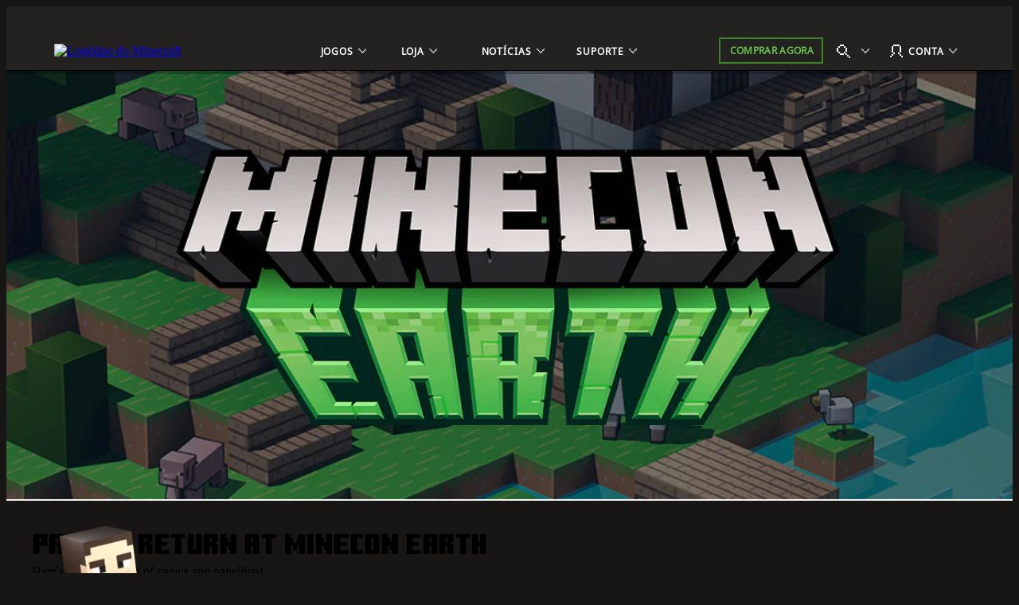

--- FILE ---
content_type: application/x-javascript
request_url: https://assets.adobedtm.com/5ef092d1efb5/1e81bffe3e92/6f7b28bce07a/RC5c00e36929b0444e902f9158ad5cb1dd-source.min.js
body_size: 669
content:
// For license information, see `https://assets.adobedtm.com/5ef092d1efb5/1e81bffe3e92/6f7b28bce07a/RC5c00e36929b0444e902f9158ad5cb1dd-source.js`.
_satellite.__registerScript('https://assets.adobedtm.com/5ef092d1efb5/1e81bffe3e92/6f7b28bce07a/RC5c00e36929b0444e902f9158ad5cb1dd-source.min.js', "null!=window.wdgtagging&&null!=window.wdgtagging.oneds&&function(t,e,a){var n,i,o,s,r,_;location.pathname;_={main_sel:\".header, header>.MC_globalHeaderA_ctr, header>.MC_globalHeaderB_ctr, header>.MC_globalHeaderB_banner\",zone_id:\"a1\",zone_name:\"header\",sec_custom_sel:\".MC_globalHeader, .MC_globalHeaderA_mCtr,.MC_globalHeaderA_nmCtr,.MC_globalHeaderB_mCtr,.MC_globalHeaderB_nmCtr,.MC_globalHeaderA_banner_ctr,.MC_globalHeaderB_banner_ctr,.MC_globalHeaderA_banner_ctr,.MC_globalHeaderB_banner_ctr\",grp_custom_sel:\"div, nav, header, section\",pnl_custom_sel:\"div, section, ul\",subpnl_custom_sel:\"div, nav, section, li\",exclude_sec_sel:\"\"},t.initLineage(_),t.setupLineage((function(){})),_={main_sel:\".footer\",zone_id:\"a2\",zone_name:\"footer\",sec_custom_sel:\"section[class*='MC_globalFooterA'], nav[class*='MC_globalFooterA']\",grp_custom_sel:\"nav, div\",pnl_custom_sel:\"div\",subpnl_custom_sel:\"div, section\",exclude_sec_sel:\"\"},t.initLineage(_),t.setupLineage((function(){})),_={main_sel:\".root #main-content\",zone_id:\"a3\",zone_name:\"mainContent\",sec_custom_sel:\".MC_AEM_Wrapper,section[id*='MCEXP']\",grp_custom_sel:\"section\",pnl_custom_sel:\"div\",subpnl_custom_sel:\"div,section\",exclude_sec_sel:\"\"},t.postLineage=function(){a(\"a,button,input[type='checkbox'],input[type='radio']\").not(\"[\"+e.tagAttributeNames.id+\"]\").each((function(){(s=jQuery(this)).attr(\"id\")&&!s.attr(e.tagAttributeNames.id)&&s.attr(e.tagAttributeNames.id,s.attr(\"id\")),s.attr(e.tagAttributeNames.id)||(n=s.parents(\"[\"+e.tagAttributeNames.id+\"]:first\")).length>0&&(i=n.find(\"a[\"+e.tagAttributeNames.id+\"],button[\"+e.tagAttributeNames.id+\"]\"),r=(n.attr(e.tagAttributeNames.id)||\"\").replace(/a(\\d*)Body/g,\"a$1\"),i.length>0&&(o=(i.last().attr(e.tagAttributeNames.id)||\"\").match(/^n(\\d*)(c|m|r|a)/i))&&o[1]?s.attr(e.tagAttributeNames.id,\"n\"+(parseInt(o[1],10)+1)+r):s.attr(e.tagAttributeNames.id,\"n1\"+r))}))},t.initLineage(_),t.setupLineage(t.postLineage);var d=\"a:not([\"+e.tagAttributeNames.id+\"]),button:not([\"+e.tagAttributeNames.id+\"]),input[type='checkbox']:not([\"+e.tagAttributeNames.id+\"]),input[type='radio']:not([\"+e.tagAttributeNames.id+\"])\";a(document).on(\"mousedown\",d,(function(){t.postLineage()}))}(window.wdgtagging.oneds,window.wdgtagging.util,window.jQuery);");